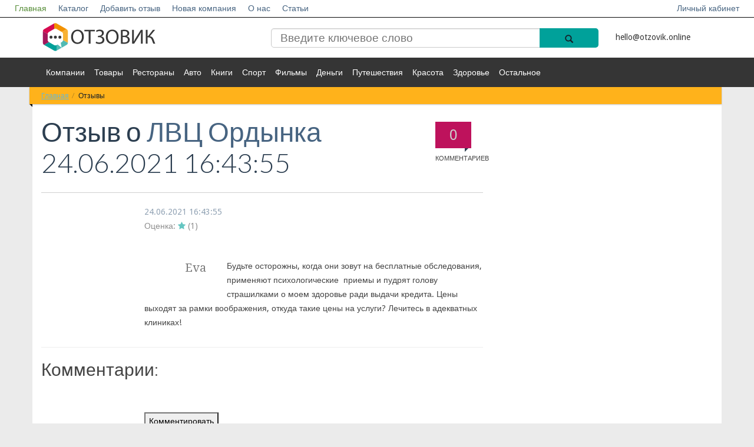

--- FILE ---
content_type: text/html; charset=UTF-8
request_url: https://otzovik.online/otzyv/168718/
body_size: 5991
content:
<!DOCTYPE html>
<!--[if lt IE 7]>   <html class="no-js lt-ie9 lt-ie8 lt-ie7"> <![endif]-->
<!--[if IE 7]>      <html class="no-js lt-ie9 lt-ie8"> <![endif]-->
<!--[if IE 8]>      <html class="no-js lt-ie9"> <![endif]-->
<!--[if gt IE 8]><!--> <html class="no-js"> <!--<![endif]-->
<head>
<!-- Yandex.Metrika counter -->
<noscript><div><img src="https://mc.yandex.ru/watch/55573795" style="position:absolute; left:-9999px;" alt="" /></div></noscript>
<!-- /Yandex.Metrika counter -->
                        <meta name="viewport" content="width=device-width, initial-scale=1.0, maximum-scale=1">
    <meta name="apple-mobile-web-app-capable" content="yes">
<meta name="telderi" content="0ff96252f7838f572bd348c5c0019543" />
<meta name="b08cc42f1cc2e545401f1e5d69686c01" content="">
    <link rel="icon" href="/favicon.ico" type="image/x-icon">
<meta http-equiv="Content-Type" content="text/html; charset=UTF-8" />
<meta name="robots" content="index, follow" />
<meta name="keywords" content="отзыв про лвц ордынка" />
<meta name="description" content="Будьте осторожны, когда они зовут на бесплатные обследования, применяют психологические  приемы и пудрят голову страшилками о моем здоровье ради выдачи кредита  Цены выходят за рамки воображения, откуда такие цены на услуги? Лечитесь в адекватных клиниках! " />
<link href="/bitrix/cache/css/s1/empty/page_f3bccbda429bbb13a06d8a19d916cac0/page_f3bccbda429bbb13a06d8a19d916cac0_v1.css?175567406437500" type="text/css"  rel="stylesheet" />
<link href="/bitrix/cache/css/s1/empty/template_b81d109e9a31cc71a8c8d5a20c913520/template_b81d109e9a31cc71a8c8d5a20c913520_v1.css?17556740642074" type="text/css"  data-template-style="true" rel="stylesheet" />
    <title>Отзыв к ЛВЦ Ордынка | Eva</title>
   <link rel="stylesheet" href="/bitrix/templates/empty/vendor/bootstrap/css/bootstrap.min.css">
    <link rel="stylesheet" href="/bitrix/templates/empty/vendor/font-awesome/css/font-awesome.min.css">
    <!--[if IE 8]>
    <link rel="stylesheet" href="/bitrix/templates/empty/vendor/font-awesome/css/font-awesome-ie7.min.css">
    <![endif]-->
    <link rel="stylesheet" href="/bitrix/templates/empty/vendor/prettyPhoto/css/prettyPhoto.css">
    <link href='//fonts.googleapis.com/css?family=Droid+Sans:400,700|Lato:300,400,700,400italic,700italic|Droid+Serif' rel='stylesheet' type='text/css' />
    <link rel="stylesheet" href="/bitrix/templates/empty/css/base.css">
    <link rel="stylesheet" href="/bitrix/templates/empty/css/components.css">
    <link rel="stylesheet" href="/bitrix/templates/empty/colorschemes/default.css">
    <link rel="stylesheet" href="/bitrix/templates/empty/css/my.css?ver=1.1">
    <link rel="stylesheet" href="/bitrix/templates/empty/css/select2.css">
    <link rel="stylesheet" href="/bitrix/templates/empty/css/font-awesome.min.css">
<meta name="verify-admitad" content="a13ae12dd8" />
</head>
<body itemscope itemtype="http://schema.org/WebPage">
         <div id="panel">
            </div>
    <nav id="header" class="" >
        <div class="navbar navbar-inverse navbar-fixed-top header_white " role="navigation">
                <div class="navbar-header">
                    <button type="button" class="navbar-toggle" data-toggle="collapse" data-target=".navbar-collapse">
                        <span style="color:#fff">Меню</span>
                        <span class="sr-only">Toggle navigation</span>
                    </button>
                    <a class="logotype_href small_logo display_none" href="/">
                        <img src="/bitrix/templates/empty/img/logo.svg" alt="Отзовик" title="Отзовик" />
                    </a>
                </div>
                <div class="collapse navbar-collapse">
                    <ul class="nav navbar-nav white_nav">
                        


                    <li><a href="/" class="active">Главная</a></li>
    
                    <li><a href="/katalog/">Каталог</a></li>
    
                    <li><a href="/napisat-otziv/">Добавить отзыв</a></li>
    
                    <li><a href="/dobavit-kompaniyu/">Новая компания</a></li>
    
                    <li><a href="/o-proekte/">О нас</a></li>
    
                    <li><a href="/stati/">Статьи</a></li>
    
    

                                                        <li class="right"><a href="/login/">Личный кабинет</a></li>
                            					                    </ul>
                </div><!--/.nav-collapse -->
        </div>
        <div class="header_blue">
            <div class="row">
                <div class=" col-md-12 col-lg-12 col-sm-12 col-xs-12">
                    <div class="container ">
                        <div class="section  row">
                            <div class="col-md-12 col-lg-12 col-sm-12 col-xs-12 ">
                                <div class="row">
                                    <div class="col-md-4 col-lg-4 col-sm-4 col-xs-12 hidden-xs">
                                        <a class="logotype_href" href="/">
                                            <span class="logotype">
                                                 <img src="/bitrix/templates/empty/img/logo.svg" alt="Отзовик" title="Отзовик" />
                                            </span>
                                        </a>

                                    </div>
                                    <div class="col-md-6 col-lg-6 col-sm-5 col-xs-7">
                                        
<form action="/search/">
    <input type="search" name="q" value="" placeholder="Введите ключевое слово"  />

    <button  name="s"  class="btn-icon search_icon" type="submit">
        <span class="glyphicon glyphicon-search"></span>
    </button>

</form>
                                        <!--<form action="">
                                            <input placeholder="Введите ключевое слово" type="search"/>
                                            <button class="btn-icon search_icon" type="submit">
                                                <span class="glyphicon glyphicon-search"></span>
                                            </button>
                                        </form>-->

                                    </div>
                                    <div class="col-md-2 col-lg-2 col-sm-3 col-xs-5">
										<a href="mailto:hello@otzovik.online" style="color: #353535;line-height: 50px;">hello@otzovik.online</a>
                                    </div>
                                                                    </div>
                            </div>
                        </div>
                    </div>
                </div>
            </div>
        </div>
        <div class="header_grey">
            <div class="row">
                <div class=" col-md-12 col-lg-12 col-sm-12 col-xs-12">
                    <div class="container ">
                        <div class="  row">
                            <div class="col-md-21 col-sm-2 col-xs-2 more_arrow undress right ">
                                <a class="right" href="#">Еще <i class="glyphicon glyphicon-arrow-down"></i></a>
                            </div>

                            <div class="col-md-10 col-sm-10 col-xs-10 left ">
                                <ul>
                                    


                    <li><a href="/katalog/kompanii/">Компании</a></li>
    
                    <li><a href="/katalog/tovary/">Товары</a></li>
    
                    <li><a href="/katalog/restorany/">Рестораны</a></li>
    
                    <li><a href="/katalog/avto/">Авто</a></li>
    
                    <li><a href="/katalog/knigi/">Книги</a></li>
    
                    <li><a href="/katalog/sport/">Спорт</a></li>
    
                    <li><a href="/katalog/filmy/">Фильмы</a></li>
    
                    <li><a href="/katalog/dengi/">Деньги</a></li>
    
                    <li><a href="/katalog/puteshestviya/">Путешествия</a></li>
    
                    <li><a href="/katalog/krasota/">Красота</a></li>
    
                    <li><a href="/katalog/zdorove/">Здоровье</a></li>
    
                    <li><a href="/katalog/ostalnoe/">Остальное</a></li>
    
    


                                </ul>
                            </div>
                        </div>
                    </div>
                </div>
            </div>
        </div>
    </nav>
    <div id="main" class="container">
        <div id="content" class="content section row" itemprop="mainContentOfPage">

                            <div class="col-md-12 bg-base col-lg-12 col-xl-12 col-xs-12">
                    <div class="ribbon ribbon-highlight">
                    <ol class="breadcrumb ribbon-inner"><li><a href="/" title="Главная">Главная</a></li><li class="active" title="Отзывы" >Отзывы</li>    </ol> </div>                </div>
                <div style="clear:both;"></div>
                        <div class="col-xs-12 open_main_start col-md-12 bg-base col-lg-12 col-xl-12">
            <!--  <div class="open_main_start col-md-8  col-xs-12  col-lg-8 col-xl-9"> -->
                <div class="row">
    <div class="col-xs-12 open_main_start col-md-8 bg-base col-lg-8 col-xl-9" itemscope itemtype="http://schema.org/Review">

    <header class="page-header">

        <div class="page-meta pull-right hidden-xs">
            <a href="#comments">
                <span class="comments-count-balloon bg-primary"><span id="coments_here_go">0</span><em>Комментариев</em></span>
                            </a>
        </div>

                <h1 class="page-title" ><span itemprop="name">
			Отзыв о <a  href="/katalog/zdorove/lvts-ordynka/" ><span>ЛВЦ Ордынка</span></a></span> 24.06.2021 16:43:55<meta itemprop="datePublished" content="2021-06-24T16:43:55+0300" /></br> 
	</h1>

       

    </header>
    <article class="entry style-single type-post" >



        <div class="entry-meta indented">
                        <div class="pluso right" data-background="transparent" data-options="medium,round,line,horizontal,counter,theme=04" data-services="vkontakte,odnoklassniki,facebook,twitter,google,moimir,email,print"></div>
            <div style="clear: both;"></div>


                        <span class="entry-date left"><a href="//otzyv-pro.ru/reviews/?ELEMENT_ID=168718" itemprop="url">

<time  datetime="2021-06-24T16:43:55+0300">24.06.2021 16:43:55</time></a>
	   </span>  <br/>        
		<div itemprop="reviewRating" itemscope itemtype="http://schema.org/Rating">
	        	<meta itemprop="worstRating" content="1" />
	          	<meta itemprop="bestRating" content="5" />
			Оценка: <i style='color: #598f3b;' class='fa fa-star'></i> (<span itemprop="ratingValue">1</span>)
		</div>
                   </div>
 	<br />
        <div class="entry-content indented">
	<span itemprop="author" itemscope itemtype="http://schema.org/Person">

                                <blockquote class="pulled-left">
                        <p itemprop="name">Eva</p>
                    </blockquote>

               
	</span>
            <span id="comments"></span>
			<span itemprop="reviewBody">
				Будьте осторожны, когда они зовут на бесплатные обследования, применяют психологические&nbsp;&nbsp;приемы и пудрят голову страшилками о моем здоровье ради выдачи кредита. Цены выходят за рамки воображения, откуда такие цены на услуги? Лечитесь в адекватных клиниках! &nbsp;			</span>

<span itemscope itemprop="itemReviewed" itemtype="http://schema.org/Organization">
	<a href="//otzovik.online/katalog/kompanii/lvts-ordynka/" itemprop="url">
		<meta itemprop="name" content="ЛВЦ Ордынка" />
	</a>
	<meta itemprop="description" content="Категория: Здоровье" />

	   </span>
</span>


            
        </div>
       
    </article>
    
    <hr>
    <h2>Комментарии:</h2>

<!--    <div class="after-entry indented">
            <div>



                <br/><br/><br/>

            </div>
    </div>

-->
</div>
</div>


<div class="after-entry indented comment-container">
    <div>
        

<div><br> <div id="message"></div>
    <div class="reviews-form-switcher">
        <button id="commentButton" class="ui-btn ui-btn-primary">Комментировать</button>
    </div>
    <div> <div id="message"></div>
        <form id="commentForm" action="submit_comment.php" method="POST" class="ui-form">
                <div class="ui-form-row">
                        <label for="firstName" class="ui-form-label">Имя:</label>
                        <input type="text" id="firstName" name="firstName" required class="ui-input">
                        <label for="lastName" class="ui-form-label">Фамилия:</label>
                        <input type="text" id="lastName" name="lastName" required class="ui-input">
                </div><br>
                <div class="ui-form-row">
                    <label for="messageText" class="ui-form-label">Текст сообщения:</label>
                    <textarea id="messageText" name="messageText" required class="ui-textarea" cols="100" rows="5"></textarea>
                    <input type="hidden" id="elementId" name="elementId" value="168718">
                </div><br>
                <div class="ui-form-row">
                    <button type="submit" class="ui-btn ui-btn-success" id="submitButton">Отправить</button>
                </div>
        </form>
    </div>
</div>



<style>
    #commentForm {
        display: none;
    }
</style>

    </div>
</div>
<br>               </div>
</div>
        </div>
        
        <footer id="footer" class="footer-area">

            <div class="footer-top container">

                <div class="row">

                    <div class="widget col-xs-12 col-sm-4">
                        <h4 class="widget-title">Категории</h4>
                        <ul class="entries links links-2-cols">
                            


                    <li><a href="/katalog/kompanii/">Компании</a></li>
    
                    <li><a href="/katalog/tovary/">Товары</a></li>
    
                    <li><a href="/katalog/restorany/">Рестораны</a></li>
    
                    <li><a href="/katalog/avto/">Авто</a></li>
    
                    <li><a href="/katalog/knigi/">Книги</a></li>
    
                    <li><a href="/katalog/sport/">Спорт</a></li>
    
                    <li><a href="/katalog/filmy/">Фильмы</a></li>
    
                    <li><a href="/katalog/dengi/">Деньги</a></li>
    
                    <li><a href="/katalog/puteshestviya/">Путешествия</a></li>
    
                    <li><a href="/katalog/krasota/">Красота</a></li>
    
                    <li><a href="/katalog/zdorove/">Здоровье</a></li>
    
                    <li><a href="/katalog/ostalnoe/">Остальное</a></li>
    
    

                        </ul>
                    </div><!--/.col-3-->
                    <div class="clearfix visible-xs"></div>
                    <div class="widget col-xs-6 col-sm-4">
                        <h4 class="widget-title">Информация</h4>
                        <ul class="entries links links">
                            <li><a href="/dobavit-kompaniyu/">Новая компания</a></li>
                            <li><a href="/napisat-otziv/">Добавить отзыв</a></li>
                            <li><a href="/o-proekte/">О нас</a></li>
                            <li><a href="/stati/">Статьи</a></li>
                            <li><a href="/login/">Личный кабинет</a></li>
                        </ul>
                    </div><!--/.col-3-->
                    <div class="widget col-xs-6 col-sm-4">
					                    </div><!--/.col-3-->
                    <div class="clearfix visible-xs"></div>
                    <!--/.col-3-->
                </div><!--row.-->
            </div>
            <div class="footer-bottom">
                <div class="container aligncenter">	
											<a href="/">
					                    <p style="text-align: center;">© otzovik.online 2015 - 2026 | 
						Самый честный отзовик Рунета.
											</a>
					<br/> Администрация сайта не несет ответственности за размещаемые пользователями отзывы. | <a href ="/polzovatelskoe-soglashenie/" style="color:#009FD6; text-decoration:underline">Пользовательское соглашение
</a> | <a href ="/politika-konfidentsialnosti/" style="color:#009FD6; text-decoration:underline">Политика конфиденциальности</a>
					
                </div>
            </div>
        </footer>
        <!--
                        -->
                                            <script type="text/javascript" >
   (function(m,e,t,r,i,k,a){m[i]=m[i]||function(){(m[i].a=m[i].a||[]).push(arguments)};
   m[i].l=1*new Date();k=e.createElement(t),a=e.getElementsByTagName(t)[0],k.async=1,k.src=r,a.parentNode.insertBefore(k,a)})
   (window, document, "script", "https://mc.yandex.ru/metrika/tag.js", "ym");

   ym(55573795, "init", {
        clickmap:true,
        trackLinks:true,
        accurateTrackBounce:true
   });
</script>
<script src="/bitrix/templates/empty/js/masonry.pkgd.min.js"></script>
<script src="/bitrix/templates/empty/vendor/jquery-1.10.1.min.js"></script>
<script src="/bitrix/templates/empty/vendor/modernizr-2.6.2-respond-1.1.0.min.js"></script>
<script src="/bitrix/templates/empty/js/select2.js"></script>
<script src="/bitrix/templates/empty/js/js.js"></script>
<script  src="/bitrix/cache/js/s1/empty/page_af9fa56b8ced91890ca354148ee901f8/page_af9fa56b8ced91890ca354148ee901f8_v1.js?175567406472117"></script>
<script type="text/javascript">var _ba = _ba || []; _ba.push(["aid", "eee497efc525cabeb5bbc2f424ac17fa"]); _ba.push(["host", "otzovik.online"]); (function() {var ba = document.createElement("script"); ba.type = "text/javascript"; ba.async = true;ba.src = (document.location.protocol == "https:" ? "https://" : "http://") + "bitrix.info/ba.js";var s = document.getElementsByTagName("script")[0];s.parentNode.insertBefore(ba, s);})();</script>


<script>
            var commentCount = document.querySelectorAll('.reviews-block-inner .reviews-post-table').length;
                    
            document.getElementById('coments_here_go').innerHTML = commentCount;
        </script>

<script type="text/javascript">(function() {
                    if (window.pluso)if (typeof window.pluso.start == "function") return;
                    if (window.ifpluso==undefined) { window.ifpluso = 1;
                        var d = document, s = d.createElement('script'), g = 'getElementsByTagName';
                        s.type = 'text/javascript'; s.charset='UTF-8'; s.async = true;
                        s.src = ('https:' == window.location.protocol ? 'https' : 'http')  + '://share.pluso.ru/pluso-like.js';
                        var h=d[g]('body')[0];
                        h.appendChild(s);
                    }})();</script>
<script>
    document.getElementById('commentButton').addEventListener('click', function() {
        document.getElementById('commentForm').style.display = 'block';
        document.getElementById('commentButton').style.display = 'none';
    });

    document.getElementById('submitButton').addEventListener('click', function() {
        //location.reload(true);
        document.getElementById('commentForm').style.display = 'none';
        document.getElementById('commentButton').style.display = 'block';
    });


    document.getElementById('commentForm').addEventListener('submit', function(event) {
        event.preventDefault(); // Prevent default form submission

        const formData = new FormData(event.target); // Get form data
console.log(formData);
        // Send form data via AJAX
        fetch('https://otzovik.online/otzyv/submit_comment.php', {
            method: 'POST',
            body: formData
        })
            .then(response => response.json())
            .then(data => {
                if (data.success) {
                    document.getElementById('commentButton').style.display = 'none';
                    document.getElementById('message').innerHTML = '<p style="color: green;">Комментарий успешно добавлен!</p>';
                    document.getElementById('commentForm').reset(); // Reset form fields
                } else {
                    document.getElementById('message').innerHTML = '<p style="color: red;">Ошбика добавления комментария.</p>';
                }
            })
            .catch(error => {
                console.error('Error submitting form:', error);
                document.getElementById('message').innerHTML = '<p style="color: red;">Ошбика отправки формы.</p>';
            });
    });
</script>


<script>
    document.getElementsByClassName("errortext").style.display = "none";
</script>
<script src="//ajax.googleapis.com/ajax/libs/jquery/1.10.1/jquery.min.js"></script>
<script>window.jQuery || document.write('<script src="../vendor/jquery-1.10.1.min.js"><\/script>')</script>
<script src="/bitrix/templates/empty/vendor/bootstrap/js/bootstrap.min.js"></script>
<script src="/bitrix/templates/empty/vendor/prettyPhoto/jquery.prettyPhoto.js"></script>
<script src="/bitrix/templates/empty/vendor/jquery.unveil.min.js"></script>
<script src="/bitrix/templates/empty/js/main.js"></script>
<script>
            $('.dropdown-toggle').dropdown()
        </script>

</body>
</html>



--- FILE ---
content_type: text/css
request_url: https://otzovik.online/bitrix/templates/empty/css/base.css
body_size: 3488
content:
/**
 * see *.less for some documentation
 * some helpers located on libs.less
 */
.inline-block {
  display: inline-block;
  zoom: 1;
  *display: inline;
}
.ellipsis {
  text-overflow: ellipsis;
  white-space: nowrap;
  overflow: hidden;
}
.clearfix {
  *zoom: 1;
}
.clearfix:before,
.clearfix:after {
  display: table;
  line-height: 0;
  content: "";
}
.clearfix:after {
  clear: both;
}
/************************************************************************** 
 *
 * Set general styling for layout - for components styling see components.css
 * 
 * 1. Base rules
 * 2. Col XL
 * 3. Header
 * 4. Header Navbar
 * 5. Main
 * 6. Section
 * 7. Widget
 * 8. Footer 
 * 9. Responsive
 *
 * */
/**************************************************************************
 * 1. Base Rules
 */
html,
body {
  height: 100%;
}
body {
  font-family: 'Droid Sans', sans-serif;
  font-size: 14px;
  line-height: 24px;
}
.aligncenter {
  text-align: center;
}
.alignleft {
  text-align: left;
}
.alignright {
  text-align: right;
}
h1,
h2,
h3,
h4,
h5,
h6 {
  font-family: 'Lato', sans-serif;
  font-weight: 300;
  margin-bottom: 20px;
}
img {
  max-width: 100%;
}
js img[data-src] {
  opacity: 0;
  transition: opacity 0.3s ease-in;
}
/**************************************************************************
 * 2. Col XL
 */
.col-xl-1,
.col-xl-2,
.col-xl-3,
.col-xl-4,
.col-xl-5,
.col-xl-6,
.col-xl-7,
.col-xl-8,
.col-xl-9,
.col-xl-10,
.col-xl-11,
.col-xl-12 {
  position: relative;
  min-height: 1px;
  padding-right: 15px;
  padding-left: 15px;
}
.sm-pull-right,
.md-pull-right,
.lg-pull-right,
.xl-pull-right {
  float: none;
}
.colheight-sm-1,
.colheight-sm-2,
.colheight-sm-3 {
  height: 155px;
  -webkit-transition: all 0.2s linear;
  -moz-transition: all 0.2s linear;
  -ms-transition: all 0.2s linear;
  -o-transition: all 0.2s linear;
}
[class*="col-"].col-no-padding,
[class^="*col-"].col-no-padding {
  padding-left: 0px;
  padding-right: 0px;
}
/**************************************************************************
 * 3. Header
 */
.header-navbar {
  position: absolute;
  z-index: 1000;
  width: 100%;
  margin-top: 50px;
  height: 44px;
  line-height: 44px;
  -webkit-border-radius: 0px;
  -moz-border-radius: 0px;
  -o-border-radius: 0px;
  border-radius: 0px;
  -moz-background-clip: padding;
  -webkit-background-clip: padding-box;
  -o-background-clip: padding-box;
  background-clip: padding-box;
  border: none;
  min-height: inherit;
  -webkit-transition: all 0.2s linear;
  -moz-transition: all 0.2s linear;
  -ms-transition: all 0.2s linear;
  -o-transition: all 0.2s linear;
  font-family: 'Lato', sans-serif;
}
.header-navbar .header-navbar-inner {
  position: relative;
  padding: 0px;
  height: 44px;
}
.header-navbar .header-navbar-inner:after {
  bottom: -10px;
  right: -10px;
  position: absolute;
  content: '';
  width: 0;
  height: 0;
  border-top: 0px solid transparent;
  border-bottom: 10px solid transparent;
  border-left: 10px solid #333;
}
.header-navbar .header-navbar-inner.search-toggled-in .nav.navbar-nav {
  display: none;
}
.header-navbar .header-navbar-inner.search-toggled-in .nav-icons .search-toggled-out-icon {
  display: none;
}
.header-navbar .header-navbar-inner.search-toggled-in .nav-icons .search-toggled-in-icon {
  display: inline-block;
  zoom: 1;
  *display: inline;
}
.header-navbar .header-navbar-inner.search-toggled-in .search-wrapper {
  display: block;
}
.header-navbar .search-wrapper {
  position: relative;
  overflow: hidden;
  display: none;
  height: 44px;
  line-height: 22px;
}
.header-navbar .search-wrapper .search-wrapper-inner {
  margin: 0 54px 0 10px;
  position: relative;
}
.header-navbar .search-wrapper .search-wrapper-inner form {
  padding: 0px;
  margin: 0px;
}
.header-navbar .search-wrapper .search-wrapper-inner input[type="text"] {
  width: 100%;
  border: none;
  background-color: transparent;
  padding: 0px;
  margin: 11px 0px 0px 0;
  font-size: 16px;
  font-family: 'Lato', sans-serif;
  font-weight: 300;
}
.header-navbar .search-wrapper .search-wrapper-inner input[type="text"]:focus {
  outline: none;
}
.header-navbar .search-wrapper .search-wrapper-inner button {
  position: absolute;
  z-index: 2;
  right: -54px;
  top: 0px;
}
.header-navbar .btn-icon {
  padding: 0px;
  margin: 0px;
  line-height: 44px;
  height: 44px;
  width: 44px;
  border: none;
  background-color: transparent;
}
.header-navbar .navbar-brand {
  margin: 0px 5px 0px 0px;
  padding: 0px;
  width: 2344px;
  height: 44px;
  -webkit-transition: all 0.2s linear;
  -moz-transition: all 0.2s linear;
  -ms-transition: all 0.2s linear;
  -o-transition: all 0.2s linear;
  border-right: 1px solid transparent;
}
.header-navbar .navbar-brand a {
  position: relative;
  top: -30px;
  left: -15px;
  display: block;
  width: 2344px;
  height: 56px;
  -webkit-transition: all 0.2s linear;
  -moz-transition: all 0.2s linear;
  -ms-transition: all 0.2s linear;
  -o-transition: all 0.2s linear;
}
.header-navbar .navbar-brand a:after {
  -webkit-transition: all 0.2s linear;
  -moz-transition: all 0.2s linear;
  -ms-transition: all 0.2s linear;
  -o-transition: all 0.2s linear;
  top: 56px;
  left: 0px;
  position: absolute;
  content: '';
  width: 0;
  height: 0;
  border-top: 0px solid transparent;
  border-bottom: 18px solid transparent;
  border-right: 15px solid #333333;
}
.header-navbar .navbar-brand a img {
  vertical-align: top;
  position: relative;
  height: auto;
}
body.scrolled .header-navbar {
  position: fixed;
  margin-top: 0px;
}
body.scrolled .header-navbar .navbar-brand {
  width: 1842px;
}
body.scrolled .header-navbar .navbar-brand a {
  top: 0px;
  left: -5px;
  width: 1842px;
  height: 44px;
  padding-right: 0px;
}
body.scrolled .header-navbar .navbar-brand a:after {
  top: 44px;
  border-bottom-width: 0px;
}
body.scrolled .header-navbar .nav-pages {
  display: none !important;
}
.header-navbar .nav-pages {
  position: absolute;
  right: 0px;
  top: -30px;
  line-height: 30px;
}
.header-navbar .nav-pages > li {
  float: left;
  font-size: 12px;
}
.header-navbar .nav-pages > li > a {
  font-family: 'Droid Sans', sans-serif;
  padding: 0px 6px;
}
.header-navbar .nav-pages > li > a,
.header-navbar .nav-pages > li.active > a {
  background-color: transparent;
}
.header-navbar .nav-icons {
  position: relative;
  height: 44px;
  width: 44px;
  float: right;
  margin-right: -10px;
}
.header-navbar .nav-icons > li {
  width: 44px;
  height: 44px;
}
.header-navbar .nav-icons > li > a {
  padding: 0px;
  line-height: 44px;
  width: 44px;
  text-align: center;
}
.header-navbar .nav-icons .search-toggled-out-icon {
  display: inline-block;
  zoom: 1;
  *display: inline;
}
.header-navbar .nav-icons .search-toggled-in-icon {
  display: none;
}
/**************************************************************************
 * 4. Header Navbar
 */
.nav.navbar-nav {
  height: 44px;
  line-height: 44px;
  float: none;
  display: block;
  width: auto;
  font-size: 13px;
}
.nav.navbar-nav > li {
  height: 44px;
  line-height: 44px;
}
.nav.navbar-nav > li.nav-all {
  border-left: transparent 1px solid;
}
.nav.navbar-nav > li.nav-all .text {
  display: none;
  font-size: 12px;
}
.nav.navbar-nav > li.nav-all > a {
  padding: 0px 15px;
  line-height: 44px;
  height: 44px;
}
.nav.navbar-nav > li > a {
  padding: 0px 10px;
  line-height: 44px;
  height: 44px;
  text-transform: uppercase;
}
.nav.navbar-nav > li > a:hover {
  background-color: transparent;
}
.nav.navbar-nav li .subnav-wrapper {
  display: none;
  position: absolute;
  top: 100%;
  z-index: 10;
  padding: 0px 0px;
  line-height: 18px;
  border-top: 4px solid transparent;
  font-family: 'Droid Sans', sans-serif;
}
.nav.navbar-nav li .subnav-wrapper .subnav-wrapper {
  position: absolute;
  left: 100%;
  top: -4px;
}
.nav.navbar-nav li.full-subnav-wrapper {
  position: static;
}
.nav.navbar-nav li.full-subnav-wrapper .subnav-wrapper {
  left: 0px;
  width: 100%;
  margin-left: 0px;
  margin-right: 0px;
}
.nav.navbar-nav li.full-subnav-wrapper .subnav-wrapper .subnav,
.nav.navbar-nav li.full-subnav-wrapper .subnav-wrapper .subnav-entries {
  min-width: inherit;
  width: 100%;
}
.nav.navbar-nav li ul {
  list-style-type: none;
  margin: 0px;
  padding: 0px;
}
.nav.navbar-nav li ul li a {
  display: block;
}
.nav.navbar-nav li ul li a:hover {
  text-decoration: none;
}
.nav.navbar-nav li.toggled-in > .subnav-wrapper,
.no-touch .nav.navbar-nav li:hover > .subnav-wrapper {
  display: block;
}
.nav.navbar-nav li .subnav {
  min-width: 150px;
}
.nav.navbar-nav li .subnav li {
  position: relative;
}
.nav.navbar-nav li .subnav li a {
  padding: 10px 10px;
}
.nav.navbar-nav li .subnav-entries {
  width: 230px;
}
.nav.navbar-nav li .subnav-entries li {
  font-size: 12px;
  padding: 0px;
}
.nav.navbar-nav li .subnav-entries li a {
  display: block;
  padding: 8px 10px;
}
.nav.navbar-nav li .subnav-full {
  margin-bottom: 20px;
}
.nav.navbar-nav li .subnav-full a {
  padding: 8px 8px;
  margin-left: -8px;
}
.nav.navbar-nav li .subnav-tabbed .subnav-tabbed-tabs {
  padding-top: 20px;
  height: 100%;
}
.nav.navbar-nav li .subnav-tabbed .subnav-tabbed-tabs a {
  padding: 8px 10px 4px 15px;
}
.nav.navbar-nav li .subnav-tabbed .subnav-tabbed-panels {
  padding-top: 20px;
}
.nav.navbar-nav li .subnav-tabbed .subnav-tabbed-panels .subnav-tabbed-panel {
  display: none;
}
.nav.navbar-nav li .subnav-tabbed .subnav-tabbed-panels .subnav-tabbed-panel.active {
  display: block;
}
.subnav-header {
  text-transform: uppercase;
  display: block;
  padding-bottom: 10px;
  margin-bottom: 5px;
  padding-top: 20px;
  border-bottom: 1px solid #ccc;
}
/**************************************************************************
 * 5. Main
 */
#main {
  padding-top: 94px;
  position: relative;
}
.page-header {
  border: none;
  margin-top: 15px;
  margin-bottom: 20px;
  border-bottom: 1px solid #ccc;
}
.page-header .page-meta.pull-right {
  margin-top: 10px;
  margin-right: 20px;
  margin-left: 20px;
}
.page-header[class*="col-"] .page-title,
.page-header[class^="col-"] .page-title {
  margin-top: 0px;
  position: relative;
  left: -15px;
}
.page-title,
.page-title.full-page-title {
  font-size: 36px;
  line-height: 43px;
  margin-bottom: 5px;
  font-weight: 300;
  overflow: hidden;
}
/**************************************************************************
 * 6. Section
 */
.section {
  position: relative;
  margin-bottom: 20px;
  *zoom: 1;
}
.section:before,
.section:after {
  display: table;
  line-height: 0;
  content: "";
}
.section:after {
  clear: both;
}
.section .section-title {
  top: 0px;
  font-size: 18px;
  line-height: 38px;
  font-weight: 300;
}
.section.section-no-margin-bottom {
  margin-bottom: 0px;
}
.container > .section:not(.row),
.container > .section.not-row {
  padding-left: 15px;
  padding-right: 15px;
  margin-left: -15px;
  margin-right: -15px;
}
.container > .section.carousel {
  padding-left: 0px;
  padding-right: 0px;
}
/**************************************************************************
 * 7. Widget
 */
.widget {
  margin-bottom: 20px;
  position: relative;
}
.bottombar .widget {
  padding-top: 0px;
}
.widget .widget-title.ribbon {
  font-size: 14px;
  line-height: 38px;
  font-weight: 300;
}
.widget .widget-title:not(.ribbon) {
  margin-bottom: 15px;
}
.bottombar .widget .widget-title {
  font-size: 18px;
  line-height: 38px;
}
.widget .more-wrapper {
  margin-bottom: 0px;
}
.widget > ul:not(.entries) {
  padding: 20px 0 0 0;
  list-style-type: none;
  margin: 0px;
}
.widget > ul:not(.entries) li {
  margin-bottom: 5px;
  font-size: 13px;
  line-height: 20px;
}
.js .collapsible-widgets .widget > * {
  display: none;
}
.js .collapsible-widgets .widget > .widget-title {
  display: block;
  -webkit-opacity: 0.9;
  -moz-opacity: 0.9;
  opacity: 0.9;
  filter: alpha(opacity=90);
  cursor: pointer;
}
.js .collapsible-widgets .widget > .widget-title:hover {
  -webkit-opacity: 1;
  -moz-opacity: 1;
  opacity: 1;
  filter: alpha(opacity=100);
}
.js .collapsible-widgets .widget.active > * {
  display: block;
}
.js .collapsible-widgets .widget.active > .widget-title {
  -webkit-opacity: 1;
  -moz-opacity: 1;
  opacity: 1;
  filter: alpha(opacity=100);
}
/**************************************************************************
 * 8. Footer
 */
.footer-area {
  padding-top: 25px;
  font-size: 13px;
}
.footer-area a:hover {
  text-decoration: none;
}
.footer-area .widget .widget-title {
  font-size: 13px;
  text-transform: uppercase;
  padding-bottom: 15px;
  border-bottom: 1px solid #ccc;
}
.footer-area .footer-top {
  margin-bottom: 20px;
}
.footer-area .footer-bottom {
  border-top: 1px solid transparent;
  font-size: 12px;
  line-height: 18px;
  padding-top: 10px;
}
.footer-area .footer-bottom p {
  margin-bottom: 10px;
}
/**************************************************************************
 * 9. Responsive
 */
@media (min-width: 768px) {
  .sm-pull-right {
    float: right;
  }
  .page-header {
    margin-top: 15px;
    margin-bottom: 15px;
  }
  .page-title,
  .page-title.full-page-title {
    font-size: 41px;
    line-height: 48px;
  }
}
@media (max-width: 768px) {
  .header-navbar,
  body.scrolled .header-navbar {
    position: absolute;
  }
  .header-navbar {
    margin-top: 0px;
  }
  .header-navbar .navbar-brand {
    width: 1842px;
  }
  .header-navbar .navbar-brand a {
    top: 0px;
    left: -5px;
    width: 1842px;
    height: 44px;
  }
  .header-navbar .navbar-brand a:after {
    top: 44px;
    bordsuber-bottom-width: 10px;
    border-right-width: 10px;
    display: none;
  }
  .header-navbar .nav.navbar-nav {
    margin: 0px;
  }
  .header-navbar .nav.navbar-nav > li {
    display: none;
  }
  .header-navbar .nav.navbar-nav > li:first-child {
    display: block;
  }
  .header-navbar .header-navbar-inner:after {
    display: none;
  }
  #main {
    padding-top: 44px;
  }
}
@media (min-width: 769px) {
  .nav.navbar-nav > li {
    display: none;
  }
  .nav.navbar-nav > li:nth-child(1),
  .nav.navbar-nav > li:nth-child(2),
  .nav.navbar-nav > li:nth-child(3) {
    display: block;
  }
  .lt-ie9 .nav.navbar-nav > li:first-child,
  .lt-ie9 .nav.nav.navbar-nav > li:first-child + li,
  .lt-ie9 .nav.navbar-nav > li:first-child + li + li {
    display: block;
  }
}
@media (max-width: 790px) {
  .header-navbar .nav-icons,
  .header-navbar .nav.navbar-nav > li.nav-all {
    margin-right: 0px;
  }
  .header-navbar:after {
    display: none;
  }
}
@media (min-width: 899px) {
  .nav.navbar-nav > li:nth-child(4) {
    display: block;
  }
  .lt-ie9 .nav.navbar-nav > li:first-child + li + li + li {
    display: block;
  }
}
@media (max-width: 992px) {
  .page-header[class*="col-"] .page-title,
  .page-header[class^="col-"] .page-title {
    left: auto;
  }
}
@media (min-width: 992px) {
  .colheight-sm-1 {
    height: 175px;
  }
  .colheight-sm-2 {
    height: 350px;
  }
  .colheight-sm-3 {
    height: 525px;
  }
  .colheight-md-1 {
    height: 175px;
  }
  .colheight-md-2 {
    height: 350px;
  }
  .colheight-md-3 {
    height: 525px;
  }
  .md-pull-right {
    float: right;
  }
  .nav.navbar-nav > li.nav-all .text {
    display: block;
  }
  .nav.navbar-nav > li.nav-all .toggle {
    display: none;
  }
  .nav.navbar-nav > li:nth-child(5) {
    display: block;
  }
  .lt-ie9 .nav.navbar-nav > li:first-child + li + li + li + li {
    display: block;
  }
  .page-header {
    margin-top: 15px;
    margin-bottom: 20px;
  }
}
@media (min-width: 1150px) {
  .nav.navbar-nav > li:nth-child(6) {
    display: block;
  }
  .lt-ie9 .nav.navbar-nav > li:first-child + li + li + li + li + li {
    display: block;
  }
}
@media (min-width: 1200px) {
  .container {
    max-width: 1170px;
  }
  .colheight-sm-1,
  .colheight-md-1 {
    height: 200px;
  }
  .colheight-sm-2,
  .colheight-md-2 {
    height: 400px;
  }
  .colheight-sm-3,
  .colheight-md-3 {
    height: 600px;
  }
  .colheight-lg-1 {
    height: 200px;
  }
  .colheight-lg-2 {
    height: 400px;
  }
  .colheight-lg-3 {
    height: 600px;
  }
  .lg-pull-right {
    float: right;
  }
  .content .md-pull-right .entry-thumbnail {
    margin-left: -16px;
  }
  .page-title {
    font-size: 46px;
    line-height: 53px;
    padding-bottom: 10px;
  }
  .page-title.full-page-title {
    font-size: 50px;
    line-height: 57px;
  }
}
@media (min-width: 1300px) {
  .container {
    max-width: inherit;
    margin-left: 50px;
    margin-right: 50px;
  }
}
@media (min-width: 1540px) {
  .container {
	max-width: 1440px;
    margin-left: auto;
    margin-right: auto;
  }
  .col-xl-1,
  .col-xl-2,
  .col-xl-3,
  .col-xl-4,
  .col-xl-5,
  .col-xl-6,
  .col-xl-7,
  .col-xl-8,
  .col-xl-9,
  .col-xl-10,
  .col-xl-11 {
    float: left;
  }
  .col-xl-1 {
    width: 8.333333333333332%;
  }
  .col-xl-2 {
    width: 16.666666666666664%;
  }
  .col-xl-3 {
    width: 25%;
  }
  .col-xl-4 {
    width: 33.33333333333333%;
  }
  .col-xl-5 {
    width: 41.66666666666667%;
  }
  .col-xl-6 {
    width: 50%;
  }
  .col-xl-7 {
    width: 58.333333333333336%;
  }
  .col-xl-8 {
    width: 66.66666666666666%;
  }
  .col-xl-9 {
    width: 75%;
  }
  .col-xl-10 {
    width: 83.33333333333334%;
  }
  .col-xl-11 {
    width: 91.66666666666666%;
  }
  .col-xl-12 {
    width: 100%;
  }
  .col-xl-push-0 {
    left: auto;
  }
  .col-xl-push-1 {
    left: 8.333333333333332%;
  }
  .col-xl-push-2 {
    left: 16.666666666666664%;
  }
  .col-xl-push-3 {
    left: 25%;
  }
  .col-xl-push-4 {
    left: 33.33333333333333%;
  }
  .col-xl-push-5 {
    left: 41.66666666666667%;
  }
  .col-xl-push-6 {
    left: 50%;
  }
  .col-xl-push-7 {
    left: 58.333333333333336%;
  }
  .col-xl-push-8 {
    left: 66.66666666666666%;
  }
  .col-xl-push-9 {
    left: 75%;
  }
  .col-xl-push-10 {
    left: 83.33333333333334%;
  }
  .col-xl-push-11 {
    left: 91.66666666666666%;
  }
  .col-xl-pull-0 {
    right: auto;
  }
  .col-xl-pull-1 {
    right: 8.333333333333332%;
  }
  .col-xl-pull-2 {
    right: 16.666666666666664%;
  }
  .col-xl-pull-3 {
    right: 25%;
  }
  .col-xl-pull-4 {
    right: 33.33333333333333%;
  }
  .col-xl-pull-5 {
    right: 41.66666666666667%;
  }
  .col-xl-pull-6 {
    right: 50%;
  }
  .col-xl-pull-7 {
    right: 58.333333333333336%;
  }
  .col-xl-pull-8 {
    right: 66.66666666666666%;
  }
  .col-xl-pull-9 {
    right: 75%;
  }
  .col-xl-pull-10 {
    right: 83.33333333333334%;
  }
  .col-xl-pull-11 {
    right: 91.66666666666666%;
  }
  .col-xl-offset-0 {
    margin-left: 0;
  }
  .col-xl-offset-1 {
    margin-left: 8.333333333333332%;
  }
  .col-xl-offset-2 {
    margin-left: 16.666666666666664%;
  }
  .col-xl-offset-3 {
    margin-left: 25%;
  }
  .col-xl-offset-4 {
    margin-left: 33.33333333333333%;
  }
  .col-xl-offset-5 {
    margin-left: 41.66666666666667%;
  }
  .col-xl-offset-6 {
    margin-left: 50%;
  }
  .col-xl-offset-7 {
    margin-left: 58.333333333333336%;
  }
  .col-xl-offset-8 {
    margin-left: 66.66666666666666%;
  }
  .col-xl-offset-9 {
    margin-left: 75%;
  }
  .col-xl-offset-10 {
    margin-left: 83.33333333333334%;
  }
  .col-xl-offset-11 {
    margin-left: 91.66666666666666%;
  }
  .colheight-sm-1,
  .colheight-md-1,
  .colheight-lg-1 {
    height: 220px;
  }
  .colheight-sm-2,
  .colheight-md-2,
  .colheight-lg-2 {
    height: 440px;
  }
  .colheight-sm-3,
  .colheight-md-3,
  .colheight-lg-3 {
    height: 660px;
  }
  .colheight-xl-1 {
    height: 220px;
  }
  .colheight-xl-2 {
    height: 440px;
  }
  .colheight-xl-3 {
    height: 660px;
  }
  .xl-pull-right {
    float: right;
  }
}
@media (min-width: 1250px) {
  .nav.navbar-nav > li:nth-child(7) {
    display: block;
  }
  .lt-ie9 .nav.navbar-nav > li:first-child + li + li + li + li + li + li {
    display: block;
  }
}
@media (min-width: 1490px) {
  .nav.navbar-nav > li:nth-child(8) {
    display: block;
  }
  .lt-ie9 .nav.navbar-nav > li:first-child + li + li + li + li + li + li + li {
    display: block;
  }
}
@media (min-width: 1610px) {
  .nav.navbar-nav > li:nth-child(9) {
    display: block;
  }
  .lt-ie9 .nav.navbar-nav > li:first-child + li + li + li + li + li + li + li + li {
    display: block;
  }
}
@media (min-width: 1730px) {
  .nav.navbar-nav > li:nth-child(10) {
    display: block;
  }
  .lt-ie9 .nav.navbar-nav > li:first-child + li + li + li + li + li + li + li + li + li {
    display: block;
  }
}
